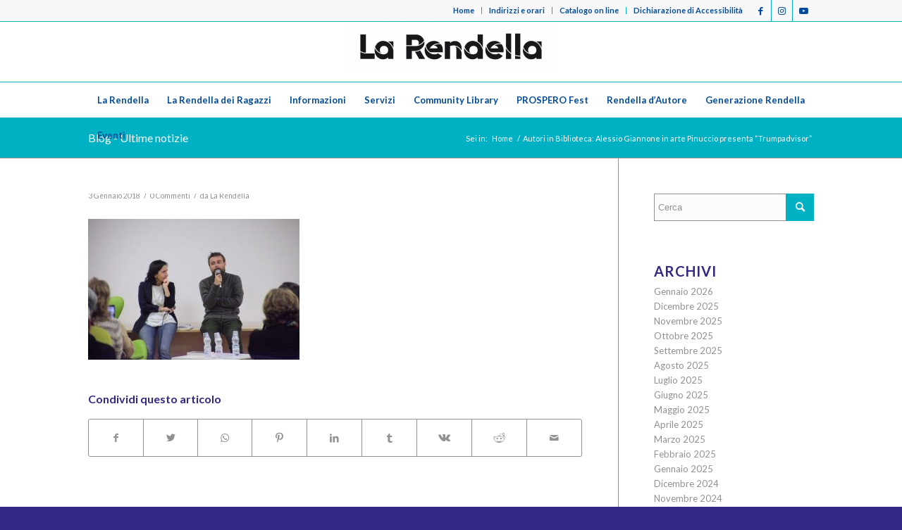

--- FILE ---
content_type: text/html; charset=UTF-8
request_url: https://larendella.it/2017/12/autori-in-biblioteca-alessio-giannone-in-arte-pinuccio-presenta-trumpadvisor-ed-mondadori/12-3/
body_size: 14848
content:
<!DOCTYPE html>
<html lang="it-IT" class="html_stretched responsive av-preloader-disabled av-default-lightbox  html_header_top html_logo_center html_bottom_nav_header html_menu_right html_custom html_header_sticky html_header_shrinking html_header_topbar_active html_mobile_menu_phone html_header_searchicon_disabled html_content_align_center html_header_unstick_top_disabled html_header_stretch_disabled html_av-submenu-hidden html_av-submenu-display-click html_av-overlay-side html_av-overlay-side-minimal html_av-submenu-noclone html_entry_id_3895 av-cookies-no-cookie-consent av-no-preview html_text_menu_active ">
<head>
<meta charset="UTF-8" />


<!-- mobile setting -->
<meta name="viewport" content="width=device-width, initial-scale=1">

<!-- Scripts/CSS and wp_head hook -->
<meta name='robots' content='index, follow, max-image-preview:large, max-snippet:-1, max-video-preview:-1' />
	<style>img:is([sizes="auto" i], [sizes^="auto," i]) { contain-intrinsic-size: 3000px 1500px }</style>
	
	<!-- This site is optimized with the Yoast SEO plugin v26.0 - https://yoast.com/wordpress/plugins/seo/ -->
	<title>- La Rendella - Biblioteca civica Monopoli</title>
	<link rel="canonical" href="https://larendella.it/2017/12/autori-in-biblioteca-alessio-giannone-in-arte-pinuccio-presenta-trumpadvisor-ed-mondadori/12-3/" />
	<meta property="og:locale" content="it_IT" />
	<meta property="og:type" content="article" />
	<meta property="og:title" content="- La Rendella - Biblioteca civica Monopoli" />
	<meta property="og:url" content="https://larendella.it/2017/12/autori-in-biblioteca-alessio-giannone-in-arte-pinuccio-presenta-trumpadvisor-ed-mondadori/12-3/" />
	<meta property="og:site_name" content="La Rendella - Biblioteca civica Monopoli" />
	<meta property="article:modified_time" content="2018-01-03T18:53:02+00:00" />
	<meta property="og:image" content="https://larendella.it/2017/12/autori-in-biblioteca-alessio-giannone-in-arte-pinuccio-presenta-trumpadvisor-ed-mondadori/12-3" />
	<meta property="og:image:width" content="1024" />
	<meta property="og:image:height" content="683" />
	<meta property="og:image:type" content="image/jpeg" />
	<script type="application/ld+json" class="yoast-schema-graph">{"@context":"https://schema.org","@graph":[{"@type":"WebPage","@id":"https://larendella.it/2017/12/autori-in-biblioteca-alessio-giannone-in-arte-pinuccio-presenta-trumpadvisor-ed-mondadori/12-3/","url":"https://larendella.it/2017/12/autori-in-biblioteca-alessio-giannone-in-arte-pinuccio-presenta-trumpadvisor-ed-mondadori/12-3/","name":"- La Rendella - Biblioteca civica Monopoli","isPartOf":{"@id":"https://larendella.it/#website"},"primaryImageOfPage":{"@id":"https://larendella.it/2017/12/autori-in-biblioteca-alessio-giannone-in-arte-pinuccio-presenta-trumpadvisor-ed-mondadori/12-3/#primaryimage"},"image":{"@id":"https://larendella.it/2017/12/autori-in-biblioteca-alessio-giannone-in-arte-pinuccio-presenta-trumpadvisor-ed-mondadori/12-3/#primaryimage"},"thumbnailUrl":"https://larendella.it/wp-content/uploads/2018/01/12.jpg","datePublished":"2018-01-03T18:52:13+00:00","dateModified":"2018-01-03T18:53:02+00:00","breadcrumb":{"@id":"https://larendella.it/2017/12/autori-in-biblioteca-alessio-giannone-in-arte-pinuccio-presenta-trumpadvisor-ed-mondadori/12-3/#breadcrumb"},"inLanguage":"it-IT","potentialAction":[{"@type":"ReadAction","target":["https://larendella.it/2017/12/autori-in-biblioteca-alessio-giannone-in-arte-pinuccio-presenta-trumpadvisor-ed-mondadori/12-3/"]}]},{"@type":"ImageObject","inLanguage":"it-IT","@id":"https://larendella.it/2017/12/autori-in-biblioteca-alessio-giannone-in-arte-pinuccio-presenta-trumpadvisor-ed-mondadori/12-3/#primaryimage","url":"https://larendella.it/wp-content/uploads/2018/01/12.jpg","contentUrl":"https://larendella.it/wp-content/uploads/2018/01/12.jpg","width":1024,"height":683},{"@type":"BreadcrumbList","@id":"https://larendella.it/2017/12/autori-in-biblioteca-alessio-giannone-in-arte-pinuccio-presenta-trumpadvisor-ed-mondadori/12-3/#breadcrumb","itemListElement":[{"@type":"ListItem","position":1,"name":"Home","item":"https://larendella.it/homepage/"},{"@type":"ListItem","position":2,"name":"Autori in Biblioteca: Alessio Giannone in arte Pinuccio presenta &#8220;Trumpadvisor&#8221;","item":"https://larendella.it/2017/12/autori-in-biblioteca-alessio-giannone-in-arte-pinuccio-presenta-trumpadvisor-ed-mondadori/"}]},{"@type":"WebSite","@id":"https://larendella.it/#website","url":"https://larendella.it/","name":"La Rendella - Biblioteca civica Monopoli","description":"Sito istituzionale della Biblioteca Civica di Monopoli","potentialAction":[{"@type":"SearchAction","target":{"@type":"EntryPoint","urlTemplate":"https://larendella.it/?s={search_term_string}"},"query-input":{"@type":"PropertyValueSpecification","valueRequired":true,"valueName":"search_term_string"}}],"inLanguage":"it-IT"}]}</script>
	<!-- / Yoast SEO plugin. -->


<link rel="alternate" type="application/rss+xml" title="La Rendella - Biblioteca civica Monopoli &raquo; Feed" href="https://larendella.it/feed/" />
<link rel="alternate" type="application/rss+xml" title="La Rendella - Biblioteca civica Monopoli &raquo; Feed dei commenti" href="https://larendella.it/comments/feed/" />
<link rel="alternate" type="application/rss+xml" title="La Rendella - Biblioteca civica Monopoli &raquo;  Feed dei commenti" href="https://larendella.it/2017/12/autori-in-biblioteca-alessio-giannone-in-arte-pinuccio-presenta-trumpadvisor-ed-mondadori/12-3/feed/" />

<!-- google webfont font replacement -->

			<script type='text/javascript'>

				(function() {
					
					/*	check if webfonts are disabled by user setting via cookie - or user must opt in.	*/
					var html = document.getElementsByTagName('html')[0];
					var cookie_check = html.className.indexOf('av-cookies-needs-opt-in') >= 0 || html.className.indexOf('av-cookies-can-opt-out') >= 0;
					var allow_continue = true;
					var silent_accept_cookie = html.className.indexOf('av-cookies-user-silent-accept') >= 0;

					if( cookie_check && ! silent_accept_cookie )
					{
						if( ! document.cookie.match(/aviaCookieConsent/) || html.className.indexOf('av-cookies-session-refused') >= 0 )
						{
							allow_continue = false;
						}
						else
						{
							if( ! document.cookie.match(/aviaPrivacyRefuseCookiesHideBar/) )
							{
								allow_continue = false;
							}
							else if( ! document.cookie.match(/aviaPrivacyEssentialCookiesEnabled/) )
							{
								allow_continue = false;
							}
							else if( document.cookie.match(/aviaPrivacyGoogleWebfontsDisabled/) )
							{
								allow_continue = false;
							}
						}
					}
					
					if( allow_continue )
					{
						var f = document.createElement('link');
					
						f.type 	= 'text/css';
						f.rel 	= 'stylesheet';
						f.href 	= '//fonts.googleapis.com/css?family=Lato:300,400,700';
						f.id 	= 'avia-google-webfont';

						document.getElementsByTagName('head')[0].appendChild(f);
					}
				})();
			
			</script>
			<script type="text/javascript">
/* <![CDATA[ */
window._wpemojiSettings = {"baseUrl":"https:\/\/s.w.org\/images\/core\/emoji\/16.0.1\/72x72\/","ext":".png","svgUrl":"https:\/\/s.w.org\/images\/core\/emoji\/16.0.1\/svg\/","svgExt":".svg","source":{"concatemoji":"https:\/\/larendella.it\/wp-includes\/js\/wp-emoji-release.min.js?ver=6.8.3"}};
/*! This file is auto-generated */
!function(s,n){var o,i,e;function c(e){try{var t={supportTests:e,timestamp:(new Date).valueOf()};sessionStorage.setItem(o,JSON.stringify(t))}catch(e){}}function p(e,t,n){e.clearRect(0,0,e.canvas.width,e.canvas.height),e.fillText(t,0,0);var t=new Uint32Array(e.getImageData(0,0,e.canvas.width,e.canvas.height).data),a=(e.clearRect(0,0,e.canvas.width,e.canvas.height),e.fillText(n,0,0),new Uint32Array(e.getImageData(0,0,e.canvas.width,e.canvas.height).data));return t.every(function(e,t){return e===a[t]})}function u(e,t){e.clearRect(0,0,e.canvas.width,e.canvas.height),e.fillText(t,0,0);for(var n=e.getImageData(16,16,1,1),a=0;a<n.data.length;a++)if(0!==n.data[a])return!1;return!0}function f(e,t,n,a){switch(t){case"flag":return n(e,"\ud83c\udff3\ufe0f\u200d\u26a7\ufe0f","\ud83c\udff3\ufe0f\u200b\u26a7\ufe0f")?!1:!n(e,"\ud83c\udde8\ud83c\uddf6","\ud83c\udde8\u200b\ud83c\uddf6")&&!n(e,"\ud83c\udff4\udb40\udc67\udb40\udc62\udb40\udc65\udb40\udc6e\udb40\udc67\udb40\udc7f","\ud83c\udff4\u200b\udb40\udc67\u200b\udb40\udc62\u200b\udb40\udc65\u200b\udb40\udc6e\u200b\udb40\udc67\u200b\udb40\udc7f");case"emoji":return!a(e,"\ud83e\udedf")}return!1}function g(e,t,n,a){var r="undefined"!=typeof WorkerGlobalScope&&self instanceof WorkerGlobalScope?new OffscreenCanvas(300,150):s.createElement("canvas"),o=r.getContext("2d",{willReadFrequently:!0}),i=(o.textBaseline="top",o.font="600 32px Arial",{});return e.forEach(function(e){i[e]=t(o,e,n,a)}),i}function t(e){var t=s.createElement("script");t.src=e,t.defer=!0,s.head.appendChild(t)}"undefined"!=typeof Promise&&(o="wpEmojiSettingsSupports",i=["flag","emoji"],n.supports={everything:!0,everythingExceptFlag:!0},e=new Promise(function(e){s.addEventListener("DOMContentLoaded",e,{once:!0})}),new Promise(function(t){var n=function(){try{var e=JSON.parse(sessionStorage.getItem(o));if("object"==typeof e&&"number"==typeof e.timestamp&&(new Date).valueOf()<e.timestamp+604800&&"object"==typeof e.supportTests)return e.supportTests}catch(e){}return null}();if(!n){if("undefined"!=typeof Worker&&"undefined"!=typeof OffscreenCanvas&&"undefined"!=typeof URL&&URL.createObjectURL&&"undefined"!=typeof Blob)try{var e="postMessage("+g.toString()+"("+[JSON.stringify(i),f.toString(),p.toString(),u.toString()].join(",")+"));",a=new Blob([e],{type:"text/javascript"}),r=new Worker(URL.createObjectURL(a),{name:"wpTestEmojiSupports"});return void(r.onmessage=function(e){c(n=e.data),r.terminate(),t(n)})}catch(e){}c(n=g(i,f,p,u))}t(n)}).then(function(e){for(var t in e)n.supports[t]=e[t],n.supports.everything=n.supports.everything&&n.supports[t],"flag"!==t&&(n.supports.everythingExceptFlag=n.supports.everythingExceptFlag&&n.supports[t]);n.supports.everythingExceptFlag=n.supports.everythingExceptFlag&&!n.supports.flag,n.DOMReady=!1,n.readyCallback=function(){n.DOMReady=!0}}).then(function(){return e}).then(function(){var e;n.supports.everything||(n.readyCallback(),(e=n.source||{}).concatemoji?t(e.concatemoji):e.wpemoji&&e.twemoji&&(t(e.twemoji),t(e.wpemoji)))}))}((window,document),window._wpemojiSettings);
/* ]]> */
</script>
<style id='wp-emoji-styles-inline-css' type='text/css'>

	img.wp-smiley, img.emoji {
		display: inline !important;
		border: none !important;
		box-shadow: none !important;
		height: 1em !important;
		width: 1em !important;
		margin: 0 0.07em !important;
		vertical-align: -0.1em !important;
		background: none !important;
		padding: 0 !important;
	}
</style>
<link rel='stylesheet' id='wp-block-library-css' href='https://larendella.it/wp-includes/css/dist/block-library/style.min.css?ver=6.8.3' type='text/css' media='all' />
<style id='classic-theme-styles-inline-css' type='text/css'>
/*! This file is auto-generated */
.wp-block-button__link{color:#fff;background-color:#32373c;border-radius:9999px;box-shadow:none;text-decoration:none;padding:calc(.667em + 2px) calc(1.333em + 2px);font-size:1.125em}.wp-block-file__button{background:#32373c;color:#fff;text-decoration:none}
</style>
<style id='global-styles-inline-css' type='text/css'>
:root{--wp--preset--aspect-ratio--square: 1;--wp--preset--aspect-ratio--4-3: 4/3;--wp--preset--aspect-ratio--3-4: 3/4;--wp--preset--aspect-ratio--3-2: 3/2;--wp--preset--aspect-ratio--2-3: 2/3;--wp--preset--aspect-ratio--16-9: 16/9;--wp--preset--aspect-ratio--9-16: 9/16;--wp--preset--color--black: #000000;--wp--preset--color--cyan-bluish-gray: #abb8c3;--wp--preset--color--white: #ffffff;--wp--preset--color--pale-pink: #f78da7;--wp--preset--color--vivid-red: #cf2e2e;--wp--preset--color--luminous-vivid-orange: #ff6900;--wp--preset--color--luminous-vivid-amber: #fcb900;--wp--preset--color--light-green-cyan: #7bdcb5;--wp--preset--color--vivid-green-cyan: #00d084;--wp--preset--color--pale-cyan-blue: #8ed1fc;--wp--preset--color--vivid-cyan-blue: #0693e3;--wp--preset--color--vivid-purple: #9b51e0;--wp--preset--gradient--vivid-cyan-blue-to-vivid-purple: linear-gradient(135deg,rgba(6,147,227,1) 0%,rgb(155,81,224) 100%);--wp--preset--gradient--light-green-cyan-to-vivid-green-cyan: linear-gradient(135deg,rgb(122,220,180) 0%,rgb(0,208,130) 100%);--wp--preset--gradient--luminous-vivid-amber-to-luminous-vivid-orange: linear-gradient(135deg,rgba(252,185,0,1) 0%,rgba(255,105,0,1) 100%);--wp--preset--gradient--luminous-vivid-orange-to-vivid-red: linear-gradient(135deg,rgba(255,105,0,1) 0%,rgb(207,46,46) 100%);--wp--preset--gradient--very-light-gray-to-cyan-bluish-gray: linear-gradient(135deg,rgb(238,238,238) 0%,rgb(169,184,195) 100%);--wp--preset--gradient--cool-to-warm-spectrum: linear-gradient(135deg,rgb(74,234,220) 0%,rgb(151,120,209) 20%,rgb(207,42,186) 40%,rgb(238,44,130) 60%,rgb(251,105,98) 80%,rgb(254,248,76) 100%);--wp--preset--gradient--blush-light-purple: linear-gradient(135deg,rgb(255,206,236) 0%,rgb(152,150,240) 100%);--wp--preset--gradient--blush-bordeaux: linear-gradient(135deg,rgb(254,205,165) 0%,rgb(254,45,45) 50%,rgb(107,0,62) 100%);--wp--preset--gradient--luminous-dusk: linear-gradient(135deg,rgb(255,203,112) 0%,rgb(199,81,192) 50%,rgb(65,88,208) 100%);--wp--preset--gradient--pale-ocean: linear-gradient(135deg,rgb(255,245,203) 0%,rgb(182,227,212) 50%,rgb(51,167,181) 100%);--wp--preset--gradient--electric-grass: linear-gradient(135deg,rgb(202,248,128) 0%,rgb(113,206,126) 100%);--wp--preset--gradient--midnight: linear-gradient(135deg,rgb(2,3,129) 0%,rgb(40,116,252) 100%);--wp--preset--font-size--small: 13px;--wp--preset--font-size--medium: 20px;--wp--preset--font-size--large: 36px;--wp--preset--font-size--x-large: 42px;--wp--preset--spacing--20: 0.44rem;--wp--preset--spacing--30: 0.67rem;--wp--preset--spacing--40: 1rem;--wp--preset--spacing--50: 1.5rem;--wp--preset--spacing--60: 2.25rem;--wp--preset--spacing--70: 3.38rem;--wp--preset--spacing--80: 5.06rem;--wp--preset--shadow--natural: 6px 6px 9px rgba(0, 0, 0, 0.2);--wp--preset--shadow--deep: 12px 12px 50px rgba(0, 0, 0, 0.4);--wp--preset--shadow--sharp: 6px 6px 0px rgba(0, 0, 0, 0.2);--wp--preset--shadow--outlined: 6px 6px 0px -3px rgba(255, 255, 255, 1), 6px 6px rgba(0, 0, 0, 1);--wp--preset--shadow--crisp: 6px 6px 0px rgba(0, 0, 0, 1);}:where(.is-layout-flex){gap: 0.5em;}:where(.is-layout-grid){gap: 0.5em;}body .is-layout-flex{display: flex;}.is-layout-flex{flex-wrap: wrap;align-items: center;}.is-layout-flex > :is(*, div){margin: 0;}body .is-layout-grid{display: grid;}.is-layout-grid > :is(*, div){margin: 0;}:where(.wp-block-columns.is-layout-flex){gap: 2em;}:where(.wp-block-columns.is-layout-grid){gap: 2em;}:where(.wp-block-post-template.is-layout-flex){gap: 1.25em;}:where(.wp-block-post-template.is-layout-grid){gap: 1.25em;}.has-black-color{color: var(--wp--preset--color--black) !important;}.has-cyan-bluish-gray-color{color: var(--wp--preset--color--cyan-bluish-gray) !important;}.has-white-color{color: var(--wp--preset--color--white) !important;}.has-pale-pink-color{color: var(--wp--preset--color--pale-pink) !important;}.has-vivid-red-color{color: var(--wp--preset--color--vivid-red) !important;}.has-luminous-vivid-orange-color{color: var(--wp--preset--color--luminous-vivid-orange) !important;}.has-luminous-vivid-amber-color{color: var(--wp--preset--color--luminous-vivid-amber) !important;}.has-light-green-cyan-color{color: var(--wp--preset--color--light-green-cyan) !important;}.has-vivid-green-cyan-color{color: var(--wp--preset--color--vivid-green-cyan) !important;}.has-pale-cyan-blue-color{color: var(--wp--preset--color--pale-cyan-blue) !important;}.has-vivid-cyan-blue-color{color: var(--wp--preset--color--vivid-cyan-blue) !important;}.has-vivid-purple-color{color: var(--wp--preset--color--vivid-purple) !important;}.has-black-background-color{background-color: var(--wp--preset--color--black) !important;}.has-cyan-bluish-gray-background-color{background-color: var(--wp--preset--color--cyan-bluish-gray) !important;}.has-white-background-color{background-color: var(--wp--preset--color--white) !important;}.has-pale-pink-background-color{background-color: var(--wp--preset--color--pale-pink) !important;}.has-vivid-red-background-color{background-color: var(--wp--preset--color--vivid-red) !important;}.has-luminous-vivid-orange-background-color{background-color: var(--wp--preset--color--luminous-vivid-orange) !important;}.has-luminous-vivid-amber-background-color{background-color: var(--wp--preset--color--luminous-vivid-amber) !important;}.has-light-green-cyan-background-color{background-color: var(--wp--preset--color--light-green-cyan) !important;}.has-vivid-green-cyan-background-color{background-color: var(--wp--preset--color--vivid-green-cyan) !important;}.has-pale-cyan-blue-background-color{background-color: var(--wp--preset--color--pale-cyan-blue) !important;}.has-vivid-cyan-blue-background-color{background-color: var(--wp--preset--color--vivid-cyan-blue) !important;}.has-vivid-purple-background-color{background-color: var(--wp--preset--color--vivid-purple) !important;}.has-black-border-color{border-color: var(--wp--preset--color--black) !important;}.has-cyan-bluish-gray-border-color{border-color: var(--wp--preset--color--cyan-bluish-gray) !important;}.has-white-border-color{border-color: var(--wp--preset--color--white) !important;}.has-pale-pink-border-color{border-color: var(--wp--preset--color--pale-pink) !important;}.has-vivid-red-border-color{border-color: var(--wp--preset--color--vivid-red) !important;}.has-luminous-vivid-orange-border-color{border-color: var(--wp--preset--color--luminous-vivid-orange) !important;}.has-luminous-vivid-amber-border-color{border-color: var(--wp--preset--color--luminous-vivid-amber) !important;}.has-light-green-cyan-border-color{border-color: var(--wp--preset--color--light-green-cyan) !important;}.has-vivid-green-cyan-border-color{border-color: var(--wp--preset--color--vivid-green-cyan) !important;}.has-pale-cyan-blue-border-color{border-color: var(--wp--preset--color--pale-cyan-blue) !important;}.has-vivid-cyan-blue-border-color{border-color: var(--wp--preset--color--vivid-cyan-blue) !important;}.has-vivid-purple-border-color{border-color: var(--wp--preset--color--vivid-purple) !important;}.has-vivid-cyan-blue-to-vivid-purple-gradient-background{background: var(--wp--preset--gradient--vivid-cyan-blue-to-vivid-purple) !important;}.has-light-green-cyan-to-vivid-green-cyan-gradient-background{background: var(--wp--preset--gradient--light-green-cyan-to-vivid-green-cyan) !important;}.has-luminous-vivid-amber-to-luminous-vivid-orange-gradient-background{background: var(--wp--preset--gradient--luminous-vivid-amber-to-luminous-vivid-orange) !important;}.has-luminous-vivid-orange-to-vivid-red-gradient-background{background: var(--wp--preset--gradient--luminous-vivid-orange-to-vivid-red) !important;}.has-very-light-gray-to-cyan-bluish-gray-gradient-background{background: var(--wp--preset--gradient--very-light-gray-to-cyan-bluish-gray) !important;}.has-cool-to-warm-spectrum-gradient-background{background: var(--wp--preset--gradient--cool-to-warm-spectrum) !important;}.has-blush-light-purple-gradient-background{background: var(--wp--preset--gradient--blush-light-purple) !important;}.has-blush-bordeaux-gradient-background{background: var(--wp--preset--gradient--blush-bordeaux) !important;}.has-luminous-dusk-gradient-background{background: var(--wp--preset--gradient--luminous-dusk) !important;}.has-pale-ocean-gradient-background{background: var(--wp--preset--gradient--pale-ocean) !important;}.has-electric-grass-gradient-background{background: var(--wp--preset--gradient--electric-grass) !important;}.has-midnight-gradient-background{background: var(--wp--preset--gradient--midnight) !important;}.has-small-font-size{font-size: var(--wp--preset--font-size--small) !important;}.has-medium-font-size{font-size: var(--wp--preset--font-size--medium) !important;}.has-large-font-size{font-size: var(--wp--preset--font-size--large) !important;}.has-x-large-font-size{font-size: var(--wp--preset--font-size--x-large) !important;}
:where(.wp-block-post-template.is-layout-flex){gap: 1.25em;}:where(.wp-block-post-template.is-layout-grid){gap: 1.25em;}
:where(.wp-block-columns.is-layout-flex){gap: 2em;}:where(.wp-block-columns.is-layout-grid){gap: 2em;}
:root :where(.wp-block-pullquote){font-size: 1.5em;line-height: 1.6;}
</style>
<link rel='stylesheet' id='avia-merged-styles-css' href='https://larendella.it/wp-content/uploads/dynamic_avia/avia-merged-styles-17e663665d33a7afead3efc7df41774b---68da7bf426264.css' type='text/css' media='all' />
<script type="text/javascript" src="https://larendella.it/wp-includes/js/jquery/jquery.min.js?ver=3.7.1" id="jquery-core-js"></script>
<script type="text/javascript" src="https://larendella.it/wp-includes/js/jquery/jquery-migrate.min.js?ver=3.4.1" id="jquery-migrate-js"></script>
<link rel="https://api.w.org/" href="https://larendella.it/wp-json/" /><link rel="alternate" title="JSON" type="application/json" href="https://larendella.it/wp-json/wp/v2/media/3895" /><link rel="EditURI" type="application/rsd+xml" title="RSD" href="https://larendella.it/xmlrpc.php?rsd" />
<meta name="generator" content="WordPress 6.8.3" />
<link rel='shortlink' href='https://larendella.it/?p=3895' />
<link rel="alternate" title="oEmbed (JSON)" type="application/json+oembed" href="https://larendella.it/wp-json/oembed/1.0/embed?url=https%3A%2F%2Flarendella.it%2F2017%2F12%2Fautori-in-biblioteca-alessio-giannone-in-arte-pinuccio-presenta-trumpadvisor-ed-mondadori%2F12-3%2F" />
<link rel="alternate" title="oEmbed (XML)" type="text/xml+oembed" href="https://larendella.it/wp-json/oembed/1.0/embed?url=https%3A%2F%2Flarendella.it%2F2017%2F12%2Fautori-in-biblioteca-alessio-giannone-in-arte-pinuccio-presenta-trumpadvisor-ed-mondadori%2F12-3%2F&#038;format=xml" />
<link rel="profile" href="http://gmpg.org/xfn/11" />
<link rel="alternate" type="application/rss+xml" title="La Rendella - Biblioteca civica Monopoli RSS2 Feed" href="https://larendella.it/feed/" />
<link rel="pingback" href="https://larendella.it/xmlrpc.php" />

<style type='text/css' media='screen'>
 #top #header_main > .container, #top #header_main > .container .main_menu  .av-main-nav > li > a, #top #header_main #menu-item-shop .cart_dropdown_link{ height:85px; line-height: 85px; }
 .html_top_nav_header .av-logo-container{ height:85px;  }
 .html_header_top.html_header_sticky #top #wrap_all #main{ padding-top:167px; } 
</style>
<!--[if lt IE 9]><script src="https://larendella.it/wp-content/themes/enfold/js/html5shiv.js"></script><![endif]-->
<link rel="icon" href="http://larendella.it/wp-content/uploads/2019/12/favicon.png" type="image/png">

<!-- To speed up the rendering and to display the site as fast as possible to the user we include some styles and scripts for above the fold content inline -->
<script type="text/javascript">'use strict';var avia_is_mobile=!1;if(/Android|webOS|iPhone|iPad|iPod|BlackBerry|IEMobile|Opera Mini/i.test(navigator.userAgent)&&'ontouchstart' in document.documentElement){avia_is_mobile=!0;document.documentElement.className+=' avia_mobile '}
else{document.documentElement.className+=' avia_desktop '};document.documentElement.className+=' js_active ';(function(){var e=['-webkit-','-moz-','-ms-',''],n='';for(var t in e){if(e[t]+'transform' in document.documentElement.style){document.documentElement.className+=' avia_transform ';n=e[t]+'transform'};if(e[t]+'perspective' in document.documentElement.style)document.documentElement.className+=' avia_transform3d '};if(typeof document.getElementsByClassName=='function'&&typeof document.documentElement.getBoundingClientRect=='function'&&avia_is_mobile==!1){if(n&&window.innerHeight>0){setTimeout(function(){var e=0,o={},a=0,t=document.getElementsByClassName('av-parallax'),i=window.pageYOffset||document.documentElement.scrollTop;for(e=0;e<t.length;e++){t[e].style.top='0px';o=t[e].getBoundingClientRect();a=Math.ceil((window.innerHeight+i-o.top)*0.3);t[e].style[n]='translate(0px, '+a+'px)';t[e].style.top='auto';t[e].className+=' enabled-parallax '}},50)}}})();</script><style type='text/css'>
@font-face {font-family: 'entypo-fontello'; font-weight: normal; font-style: normal; font-display: auto;
src: url('https://larendella.it/wp-content/themes/enfold/config-templatebuilder/avia-template-builder/assets/fonts/entypo-fontello.woff2') format('woff2'),
url('https://larendella.it/wp-content/themes/enfold/config-templatebuilder/avia-template-builder/assets/fonts/entypo-fontello.woff') format('woff'),
url('https://larendella.it/wp-content/themes/enfold/config-templatebuilder/avia-template-builder/assets/fonts/entypo-fontello.ttf') format('truetype'), 
url('https://larendella.it/wp-content/themes/enfold/config-templatebuilder/avia-template-builder/assets/fonts/entypo-fontello.svg#entypo-fontello') format('svg'),
url('https://larendella.it/wp-content/themes/enfold/config-templatebuilder/avia-template-builder/assets/fonts/entypo-fontello.eot'),
url('https://larendella.it/wp-content/themes/enfold/config-templatebuilder/avia-template-builder/assets/fonts/entypo-fontello.eot?#iefix') format('embedded-opentype');
} #top .avia-font-entypo-fontello, body .avia-font-entypo-fontello, html body [data-av_iconfont='entypo-fontello']:before{ font-family: 'entypo-fontello'; }
</style>

<!--
Debugging Info for Theme support: 

Theme: Enfold
Version: 4.8.3
Installed: enfold
AviaFramework Version: 5.0
AviaBuilder Version: 4.8
aviaElementManager Version: 1.0.1
- - - - - - - - - - -
ChildTheme: Biblioteca Monopoli
ChildTheme Version: 1.0
ChildTheme Installed: enfold

ML:1024-PU:68-PLA:5
WP:6.8.3
Compress: CSS:all theme files - JS:all theme files
Updates: disabled
PLAu:4
-->
</head>




<body id="top" class="attachment wp-singular attachment-template-default single single-attachment postid-3895 attachmentid-3895 attachment-jpeg wp-theme-enfold wp-child-theme-biblio-mon  rtl_columns stretched lato avia-responsive-images-support" itemscope="itemscope" itemtype="https://schema.org/WebPage" >

	
	<div id='wrap_all'>

	
<header id='header' class='all_colors header_color light_bg_color  av_header_top av_logo_center av_bottom_nav_header av_menu_right av_custom av_header_sticky av_header_shrinking av_header_stretch_disabled av_mobile_menu_phone av_header_searchicon_disabled av_header_unstick_top_disabled av_header_border_disabled'  role="banner" itemscope="itemscope" itemtype="https://schema.org/WPHeader" >

		<div id='header_meta' class='container_wrap container_wrap_meta  av_icon_active_right av_extra_header_active av_secondary_right av_entry_id_3895'>
		
			      <div class='container'>
			      <ul class='noLightbox social_bookmarks icon_count_3'><li class='social_bookmarks_facebook av-social-link-facebook social_icon_1'><a target="_blank" aria-label="Collegamento a Facebook" href='https://www.facebook.com/larendella' aria-hidden='false' data-av_icon='' data-av_iconfont='entypo-fontello' title='Facebook' rel="noopener"><span class='avia_hidden_link_text'>Facebook</span></a></li><li class='social_bookmarks_instagram av-social-link-instagram social_icon_2'><a target="_blank" aria-label="Collegamento a Instagram" href='https://www.instagram.com/larendella/' aria-hidden='false' data-av_icon='' data-av_iconfont='entypo-fontello' title='Instagram' rel="noopener"><span class='avia_hidden_link_text'>Instagram</span></a></li><li class='social_bookmarks_youtube av-social-link-youtube social_icon_3'><a target="_blank" aria-label="Collegamento a Youtube" href='https://www.youtube.com/channel/UCY9qv86FoyhPVgM_xDMuHqg' aria-hidden='false' data-av_icon='' data-av_iconfont='entypo-fontello' title='Youtube' rel="noopener"><span class='avia_hidden_link_text'>Youtube</span></a></li></ul><nav class='sub_menu'  role="navigation" itemscope="itemscope" itemtype="https://schema.org/SiteNavigationElement" ><ul id="avia2-menu" class="menu"><li id="menu-item-3015" class="menu-item menu-item-type-custom menu-item-object-custom menu-item-home menu-item-3015"><a href="http://larendella.it/">Home</a></li>
<li id="menu-item-3219" class="menu-item menu-item-type-post_type menu-item-object-page menu-item-3219"><a href="https://larendella.it/indirizzi-e-orari/">Indirizzi e orari</a></li>
<li id="menu-item-5404" class="menu-item menu-item-type-custom menu-item-object-custom menu-item-5404"><a target="_blank" href="https://cloud.sbn.it/opac2/BA1/37/ricercaSemplice" rel="noopener">Catalogo on line</a></li>
<li id="menu-item-16638" class="menu-item menu-item-type-custom menu-item-object-custom menu-item-16638"><a target="_blank" href="https://form.agid.gov.it/view/4f0ee2fd-df26-4a09-882e-edad294c45d8/" rel="noopener">Dichiarazione di Accessibilità</a></li>
</ul></nav>			      </div>
		</div>

		<div  id='header_main' class='container_wrap container_wrap_logo'>
	
        <div class='container av-logo-container'><div class='inner-container'><span class='logo'><a href='https://larendella.it/'><img src="http://larendella.it/wp-content/uploads/2022/04/La-Rendella-300x70.png" height="100" width="300" alt='La Rendella - Biblioteca civica Monopoli' title='' /></a></span></div></div><div id='header_main_alternate' class='container_wrap'><div class='container'><nav class='main_menu' data-selectname='Seleziona una pagina'  role="navigation" itemscope="itemscope" itemtype="https://schema.org/SiteNavigationElement" ><div class="avia-menu av-main-nav-wrap"><ul id="avia-menu" class="menu av-main-nav"><li id="menu-item-3385" class="menu-item menu-item-type-custom menu-item-object-custom menu-item-has-children menu-item-top-level menu-item-top-level-1"><a href="#" itemprop="url"><span class="avia-bullet"></span><span class="avia-menu-text">La Rendella</span><span class="avia-menu-fx"><span class="avia-arrow-wrap"><span class="avia-arrow"></span></span></span></a>


<ul class="sub-menu">
	<li id="menu-item-5381" class="menu-item menu-item-type-post_type menu-item-object-page"><a href="https://larendella.it/la-rendella/la-biblioteca-civica-prospero-rendella/" itemprop="url"><span class="avia-bullet"></span><span class="avia-menu-text">Biblioteca civica Prospero Rendella</span></a></li>
	<li id="menu-item-15391" class="menu-item menu-item-type-post_type menu-item-object-page"><a href="https://larendella.it/la-rendella/music-lab/" itemprop="url"><span class="avia-bullet"></span><span class="avia-menu-text">Music Lab</span></a></li>
	<li id="menu-item-15404" class="menu-item menu-item-type-post_type menu-item-object-page"><a href="https://larendella.it/la-rendella/food-lab/" itemprop="url"><span class="avia-bullet"></span><span class="avia-menu-text">Food Lab</span></a></li>
	<li id="menu-item-15475" class="menu-item menu-item-type-post_type menu-item-object-page"><a href="https://larendella.it/la-rendella/hi-tech-lab/" itemprop="url"><span class="avia-bullet"></span><span class="avia-menu-text">Hi-tech Lab</span></a></li>
	<li id="menu-item-3387" class="menu-item menu-item-type-post_type menu-item-object-page"><a href="https://larendella.it/la-rendella/archivio-storico/" itemprop="url"><span class="avia-bullet"></span><span class="avia-menu-text">Archivio storico</span></a></li>
	<li id="menu-item-27942" class="menu-item menu-item-type-custom menu-item-object-custom menu-item-has-children"><a href="#" itemprop="url"><span class="avia-bullet"></span><span class="avia-menu-text">Sala dei Pescatori</span></a>
	<ul class="sub-menu">
		<li id="menu-item-15308" class="menu-item menu-item-type-post_type menu-item-object-page"><a href="https://larendella.it/la-rendella/sala-dei-pescatori/" itemprop="url"><span class="avia-bullet"></span><span class="avia-menu-text">La sala</span></a></li>
		<li id="menu-item-27941" class="menu-item menu-item-type-post_type menu-item-object-page"><a href="https://larendella.it/la-rendella/info-point/" itemprop="url"><span class="avia-bullet"></span><span class="avia-menu-text">Info-Point</span></a></li>
		<li id="menu-item-27940" class="menu-item menu-item-type-post_type menu-item-object-page"><a href="https://larendella.it/la-rendella/rotte-da-sud-est/" itemprop="url"><span class="avia-bullet"></span><span class="avia-menu-text">Rotte da sud est</span></a></li>
	</ul>
</li>
	<li id="menu-item-5377" class="menu-item menu-item-type-custom menu-item-object-custom menu-item-has-children"><a href="#" itemprop="url"><span class="avia-bullet"></span><span class="avia-menu-text">Notizie storiche</span></a>
	<ul class="sub-menu">
		<li id="menu-item-3287" class="menu-item menu-item-type-post_type menu-item-object-page"><a href="https://larendella.it/la-storia/profilo-storico/" itemprop="url"><span class="avia-bullet"></span><span class="avia-menu-text">Profilo storico</span></a></li>
		<li id="menu-item-5378" class="menu-item menu-item-type-post_type menu-item-object-page"><a href="https://larendella.it/la-storia/il-palazzo/" itemprop="url"><span class="avia-bullet"></span><span class="avia-menu-text">Il Palazzo</span></a></li>
		<li id="menu-item-5379" class="menu-item menu-item-type-post_type menu-item-object-page"><a href="https://larendella.it/la-storia/gli-scavi-archeologici/" itemprop="url"><span class="avia-bullet"></span><span class="avia-menu-text">Gli scavi archeologici</span></a></li>
		<li id="menu-item-5380" class="menu-item menu-item-type-post_type menu-item-object-page"><a href="https://larendella.it/la-storia/prospero-rendella/" itemprop="url"><span class="avia-bullet"></span><span class="avia-menu-text">Prospero Rendella</span></a></li>
	</ul>
</li>
</ul>
</li>
<li id="menu-item-15651" class="menu-item menu-item-type-custom menu-item-object-custom menu-item-has-children menu-item-top-level menu-item-top-level-2"><a href="#" itemprop="url"><span class="avia-bullet"></span><span class="avia-menu-text">La Rendella dei Ragazzi</span><span class="avia-menu-fx"><span class="avia-arrow-wrap"><span class="avia-arrow"></span></span></span></a>


<ul class="sub-menu">
	<li id="menu-item-5729" class="menu-item menu-item-type-post_type menu-item-object-page"><a href="https://larendella.it/rendella-0-12-anni/" itemprop="url"><span class="avia-bullet"></span><span class="avia-menu-text">Rendella 0-12 anni</span></a></li>
	<li id="menu-item-15585" class="menu-item menu-item-type-post_type menu-item-object-page"><a href="https://larendella.it/young-adult/" itemprop="url"><span class="avia-bullet"></span><span class="avia-menu-text">Young Adult</span></a></li>
	<li id="menu-item-15576" class="menu-item menu-item-type-custom menu-item-object-custom menu-item-has-children"><a href="#" itemprop="url"><span class="avia-bullet"></span><span class="avia-menu-text">Attività</span></a>
	<ul class="sub-menu">
		<li id="menu-item-18079" class="menu-item menu-item-type-custom menu-item-object-custom menu-item-has-children"><a href="#" itemprop="url"><span class="avia-bullet"></span><span class="avia-menu-text">Proposte per le scuole</span></a>
		<ul class="sub-menu">
			<li id="menu-item-26743" class="menu-item menu-item-type-post_type menu-item-object-page"><a href="https://larendella.it/proposte-per-le-scuole-anno-2023-2024/" itemprop="url"><span class="avia-bullet"></span><span class="avia-menu-text">Anno 2023/2024</span></a></li>
			<li id="menu-item-25120" class="menu-item menu-item-type-post_type menu-item-object-page"><a href="https://larendella.it/proposte-per-le-scuole-anno-2022/" itemprop="url"><span class="avia-bullet"></span><span class="avia-menu-text">Anno 2022</span></a></li>
			<li id="menu-item-18072" class="menu-item menu-item-type-post_type menu-item-object-page"><a href="https://larendella.it/proposte-per-le-scuole-anno-2021/" itemprop="url"><span class="avia-bullet"></span><span class="avia-menu-text">Anno 2021</span></a></li>
			<li id="menu-item-18077" class="menu-item menu-item-type-post_type menu-item-object-page"><a href="https://larendella.it/proposte-per-le-scuole-anno-2020/" itemprop="url"><span class="avia-bullet"></span><span class="avia-menu-text">Anno 2020</span></a></li>
		</ul>
</li>
		<li id="menu-item-12397" class="menu-item menu-item-type-post_type menu-item-object-page"><a href="https://larendella.it/rendella-dei-bambini/" itemprop="url"><span class="avia-bullet"></span><span class="avia-menu-text">Rendella dei bambini</span></a></li>
	</ul>
</li>
</ul>
</li>
<li id="menu-item-5384" class="menu-item menu-item-type-custom menu-item-object-custom menu-item-has-children menu-item-top-level menu-item-top-level-3"><a href="#" itemprop="url"><span class="avia-bullet"></span><span class="avia-menu-text">Informazioni</span><span class="avia-menu-fx"><span class="avia-arrow-wrap"><span class="avia-arrow"></span></span></span></a>


<ul class="sub-menu">
	<li id="menu-item-5395" class="menu-item menu-item-type-post_type menu-item-object-page"><a href="https://larendella.it/indirizzi-e-orari/" itemprop="url"><span class="avia-bullet"></span><span class="avia-menu-text">Indirizzi e orari</span></a></li>
	<li id="menu-item-5402" class="menu-item menu-item-type-post_type menu-item-object-page"><a href="https://larendella.it/accesso-e-iscrizione/" itemprop="url"><span class="avia-bullet"></span><span class="avia-menu-text">Accesso e Iscrizione</span></a></li>
	<li id="menu-item-5403" class="menu-item menu-item-type-custom menu-item-object-custom menu-item-has-children"><a href="#" itemprop="url"><span class="avia-bullet"></span><span class="avia-menu-text">Spazi</span></a>
	<ul class="sub-menu">
		<li id="menu-item-15574" class="menu-item menu-item-type-post_type menu-item-object-page"><a href="https://larendella.it/mappa-della-biblioteca/" itemprop="url"><span class="avia-bullet"></span><span class="avia-menu-text">Mappa della biblioteca</span></a></li>
		<li id="menu-item-15690" class="menu-item menu-item-type-post_type menu-item-object-page"><a href="https://larendella.it/come-utilizzare-gli-spazi-della-biblioteca/" itemprop="url"><span class="avia-bullet"></span><span class="avia-menu-text">Come utilizzare gli spazi della biblioteca</span></a></li>
	</ul>
</li>
	<li id="menu-item-15566" class="menu-item menu-item-type-custom menu-item-object-custom menu-item-has-children"><a href="#" itemprop="url"><span class="avia-bullet"></span><span class="avia-menu-text">Collezioni</span></a>
	<ul class="sub-menu">
		<li id="menu-item-15570" class="menu-item menu-item-type-post_type menu-item-object-page"><a href="https://larendella.it/il-patrimonio/" itemprop="url"><span class="avia-bullet"></span><span class="avia-menu-text">Il Patrimonio</span></a></li>
	</ul>
</li>
</ul>
</li>
<li id="menu-item-3766" class="menu-item menu-item-type-custom menu-item-object-custom menu-item-has-children menu-item-top-level menu-item-top-level-4"><a href="#" itemprop="url"><span class="avia-bullet"></span><span class="avia-menu-text">Servizi</span><span class="avia-menu-fx"><span class="avia-arrow-wrap"><span class="avia-arrow"></span></span></span></a>


<ul class="sub-menu">
	<li id="menu-item-10643" class="menu-item menu-item-type-post_type menu-item-object-page"><a href="https://larendella.it/accesso-ai-cataloghi/" itemprop="url"><span class="avia-bullet"></span><span class="avia-menu-text">Accesso ai cataloghi</span></a></li>
	<li id="menu-item-5591" class="menu-item menu-item-type-post_type menu-item-object-page"><a href="https://larendella.it/prestito/" itemprop="url"><span class="avia-bullet"></span><span class="avia-menu-text">Prestito</span></a></li>
	<li id="menu-item-6634" class="menu-item menu-item-type-post_type menu-item-object-page"><a href="https://larendella.it/prestito-interbibliotecario-e-document-delivery/" itemprop="url"><span class="avia-bullet"></span><span class="avia-menu-text">Prestito Interbibliotecario e Document Delivery</span></a></li>
	<li id="menu-item-15278" class="menu-item menu-item-type-post_type menu-item-object-page"><a href="https://larendella.it/medialibraryonline/" itemprop="url"><span class="avia-bullet"></span><span class="avia-menu-text">MediaLibraryOnLine</span></a></li>
	<li id="menu-item-6463" class="menu-item menu-item-type-post_type menu-item-object-page"><a href="https://larendella.it/postazioni-informatiche-e-wifi/" itemprop="url"><span class="avia-bullet"></span><span class="avia-menu-text">Postazioni informatiche e WiFi</span></a></li>
	<li id="menu-item-6545" class="menu-item menu-item-type-post_type menu-item-object-page"><a href="https://larendella.it/visite-guidate/" itemprop="url"><span class="avia-bullet"></span><span class="avia-menu-text">Visite guidate</span></a></li>
	<li id="menu-item-15532" class="menu-item menu-item-type-post_type menu-item-object-page"><a href="https://larendella.it/dispositivi-ad-accesso-facilitato/" itemprop="url"><span class="avia-bullet"></span><span class="avia-menu-text">Dispositivi ad accesso facilitato</span></a></li>
	<li id="menu-item-12370" class="menu-item menu-item-type-post_type menu-item-object-page"><a href="https://larendella.it/pagina-56-gruppo-di-lettura/" itemprop="url"><span class="avia-bullet"></span><span class="avia-menu-text">Pagina 56 – Gruppo di lettura</span></a></li>
</ul>
</li>
<li id="menu-item-13901" class="menu-item menu-item-type-post_type menu-item-object-page menu-item-top-level menu-item-top-level-5"><a href="https://larendella.it/community-library/" itemprop="url"><span class="avia-bullet"></span><span class="avia-menu-text">Community Library</span><span class="avia-menu-fx"><span class="avia-arrow-wrap"><span class="avia-arrow"></span></span></span></a></li>
<li id="menu-item-13222" class="menu-item menu-item-type-custom menu-item-object-custom menu-item-top-level menu-item-top-level-6"><a href="https://larendella.it/prospero-fest/" itemprop="url"><span class="avia-bullet"></span><span class="avia-menu-text">PROSPERO Fest</span><span class="avia-menu-fx"><span class="avia-arrow-wrap"><span class="avia-arrow"></span></span></span></a></li>
<li id="menu-item-12147" class="menu-item menu-item-type-post_type menu-item-object-page menu-item-top-level menu-item-top-level-7"><a href="https://larendella.it/rendella-dautore/" itemprop="url"><span class="avia-bullet"></span><span class="avia-menu-text">Rendella d’Autore</span><span class="avia-menu-fx"><span class="avia-arrow-wrap"><span class="avia-arrow"></span></span></span></a></li>
<li id="menu-item-29568" class="menu-item menu-item-type-post_type menu-item-object-page menu-item-top-level menu-item-top-level-8"><a href="https://larendella.it/generazione-rendella/" itemprop="url"><span class="avia-bullet"></span><span class="avia-menu-text">Generazione Rendella</span><span class="avia-menu-fx"><span class="avia-arrow-wrap"><span class="avia-arrow"></span></span></span></a></li>
<li id="menu-item-4889" class="menu-item menu-item-type-post_type menu-item-object-page menu-item-top-level menu-item-top-level-9"><a href="https://larendella.it/eventi/" itemprop="url"><span class="avia-bullet"></span><span class="avia-menu-text">Eventi</span><span class="avia-menu-fx"><span class="avia-arrow-wrap"><span class="avia-arrow"></span></span></span></a></li>
<li class="av-burger-menu-main menu-item-avia-special ">
	        			<a href="#" aria-label="Menu" aria-hidden="false">
							<span class="av-hamburger av-hamburger--spin av-js-hamburger">
								<span class="av-hamburger-box">
						          <span class="av-hamburger-inner"></span>
						          <strong>Menu</strong>
								</span>
							</span>
							<span class="avia_hidden_link_text">Menu</span>
						</a>
	        		   </li></ul></div></nav></div> </div> 
		<!-- end container_wrap-->
		</div>
		<div class='header_bg'></div>

<!-- end header -->
</header>
		
	<div id='main' class='all_colors' data-scroll-offset='85'>

	<div class='stretch_full container_wrap alternate_color light_bg_color title_container'><div class='container'><strong class='main-title entry-title '><a href='https://larendella.it/' rel='bookmark' title='Link Permanente: Blog - Ultime notizie'  itemprop="headline" >Blog - Ultime notizie</a></strong><div class="breadcrumb breadcrumbs avia-breadcrumbs"><div class="breadcrumb-trail" ><span class="trail-before"><span class="breadcrumb-title">Sei in:</span></span> <span  itemscope="itemscope" itemtype="https://schema.org/BreadcrumbList" ><span  itemscope="itemscope" itemtype="https://schema.org/ListItem" itemprop="itemListElement" ><a itemprop="url" href="https://larendella.it" title="La Rendella - Biblioteca civica Monopoli" rel="home" class="trail-begin"><span itemprop="name">Home</span></a><span itemprop="position" class="hidden">1</span></span></span> <span class="sep">/</span> <span  itemscope="itemscope" itemtype="https://schema.org/BreadcrumbList" ><span  itemscope="itemscope" itemtype="https://schema.org/ListItem" itemprop="itemListElement" ><a itemprop="url" href="https://larendella.it/2017/12/autori-in-biblioteca-alessio-giannone-in-arte-pinuccio-presenta-trumpadvisor-ed-mondadori/" title="Autori in Biblioteca: Alessio Giannone in arte Pinuccio presenta &#8220;Trumpadvisor&#8221;"><span itemprop="name">Autori in Biblioteca: Alessio Giannone in arte Pinuccio presenta &#8220;Trumpadvisor&#8221;</span></a><span itemprop="position" class="hidden">2</span></span></span></div></div></div></div>
		<div class='container_wrap container_wrap_first main_color sidebar_right'>

			<div class='container template-blog template-single-blog '>

				<main class='content units av-content-small alpha '  role="main" itemprop="mainContentOfPage" >

                    <article class='post-entry post-entry-type-standard post-entry-3895 post-loop-1 post-parity-odd post-entry-last single-big post  post-3895 attachment type-attachment status-inherit hentry'  itemscope="itemscope" itemtype="https://schema.org/CreativeWork" ><div class='blog-meta'></div><div class='entry-content-wrapper clearfix standard-content'><header class="entry-content-header"><span class='post-meta-infos'><time class='date-container minor-meta updated' >3 Gennaio 2018</time><span class='text-sep text-sep-date'>/</span><span class='comment-container minor-meta'><a href="https://larendella.it/2017/12/autori-in-biblioteca-alessio-giannone-in-arte-pinuccio-presenta-trumpadvisor-ed-mondadori/12-3/#respond" class="comments-link" >0 Commenti</a></span><span class='text-sep text-sep-comment'>/</span><span class="blog-author minor-meta">da <span class="entry-author-link"  itemprop="author" ><span class="author"><span class="fn"><a href="https://larendella.it/author/la-rendella/" title="Articoli scritti da La Rendella" rel="author">La Rendella</a></span></span></span></span></span></header><div class="entry-content"  itemprop="text" ><p class="attachment"><a href='https://larendella.it/wp-content/uploads/2018/01/12.jpg'><img fetchpriority="high" decoding="async" width="300" height="200" src="https://larendella.it/wp-content/uploads/2018/01/12-300x200.jpg" class="attachment-medium size-medium" alt="" srcset="https://larendella.it/wp-content/uploads/2018/01/12-300x200.jpg 300w, https://larendella.it/wp-content/uploads/2018/01/12-768x512.jpg 768w, https://larendella.it/wp-content/uploads/2018/01/12-705x470.jpg 705w, https://larendella.it/wp-content/uploads/2018/01/12-450x300.jpg 450w, https://larendella.it/wp-content/uploads/2018/01/12.jpg 1024w" sizes="(max-width: 300px) 100vw, 300px" /></a></p>
</div><footer class="entry-footer"><div class='av-social-sharing-box av-social-sharing-box-default av-social-sharing-box-fullwidth'><div class="av-share-box"><h5 class='av-share-link-description av-no-toc '>Condividi questo articolo</h5><ul class="av-share-box-list noLightbox"><li class='av-share-link av-social-link-facebook' ><a target="_blank" aria-label="Condividi su Facebook" href='https://www.facebook.com/sharer.php?u=https://larendella.it/2017/12/autori-in-biblioteca-alessio-giannone-in-arte-pinuccio-presenta-trumpadvisor-ed-mondadori/12-3/&#038;t=' aria-hidden='false' data-av_icon='' data-av_iconfont='entypo-fontello' title='' data-avia-related-tooltip='Condividi su Facebook' rel="noopener"><span class='avia_hidden_link_text'>Condividi su Facebook</span></a></li><li class='av-share-link av-social-link-twitter' ><a target="_blank" aria-label="Condividi su Twitter" href='https://twitter.com/share?text=&#038;url=https://larendella.it/?p=3895' aria-hidden='false' data-av_icon='' data-av_iconfont='entypo-fontello' title='' data-avia-related-tooltip='Condividi su Twitter' rel="noopener"><span class='avia_hidden_link_text'>Condividi su Twitter</span></a></li><li class='av-share-link av-social-link-whatsapp' ><a target="_blank" aria-label="Condividi su WhatsApp" href='https://api.whatsapp.com/send?text=https://larendella.it/2017/12/autori-in-biblioteca-alessio-giannone-in-arte-pinuccio-presenta-trumpadvisor-ed-mondadori/12-3/' aria-hidden='false' data-av_icon='' data-av_iconfont='entypo-fontello' title='' data-avia-related-tooltip='Condividi su WhatsApp' rel="noopener"><span class='avia_hidden_link_text'>Condividi su WhatsApp</span></a></li><li class='av-share-link av-social-link-pinterest' ><a target="_blank" aria-label="Condividi su Pinterest" href='https://pinterest.com/pin/create/button/?url=https%3A%2F%2Flarendella.it%2F2017%2F12%2Fautori-in-biblioteca-alessio-giannone-in-arte-pinuccio-presenta-trumpadvisor-ed-mondadori%2F12-3%2F&#038;description=&#038;media=https%3A%2F%2Flarendella.it%2Fwp-content%2Fuploads%2F2018%2F01%2F12-705x470.jpg' aria-hidden='false' data-av_icon='' data-av_iconfont='entypo-fontello' title='' data-avia-related-tooltip='Condividi su Pinterest' rel="noopener"><span class='avia_hidden_link_text'>Condividi su Pinterest</span></a></li><li class='av-share-link av-social-link-linkedin' ><a target="_blank" aria-label="Condividi su LinkedIn" href='https://linkedin.com/shareArticle?mini=true&#038;title=&#038;url=https://larendella.it/2017/12/autori-in-biblioteca-alessio-giannone-in-arte-pinuccio-presenta-trumpadvisor-ed-mondadori/12-3/' aria-hidden='false' data-av_icon='' data-av_iconfont='entypo-fontello' title='' data-avia-related-tooltip='Condividi su LinkedIn' rel="noopener"><span class='avia_hidden_link_text'>Condividi su LinkedIn</span></a></li><li class='av-share-link av-social-link-tumblr' ><a target="_blank" aria-label="Condividi su Tumblr" href='https://www.tumblr.com/share/link?url=https%3A%2F%2Flarendella.it%2F2017%2F12%2Fautori-in-biblioteca-alessio-giannone-in-arte-pinuccio-presenta-trumpadvisor-ed-mondadori%2F12-3%2F&#038;name=&#038;description=' aria-hidden='false' data-av_icon='' data-av_iconfont='entypo-fontello' title='' data-avia-related-tooltip='Condividi su Tumblr' rel="noopener"><span class='avia_hidden_link_text'>Condividi su Tumblr</span></a></li><li class='av-share-link av-social-link-vk' ><a target="_blank" aria-label="Condividi su Vk" href='https://vk.com/share.php?url=https://larendella.it/2017/12/autori-in-biblioteca-alessio-giannone-in-arte-pinuccio-presenta-trumpadvisor-ed-mondadori/12-3/' aria-hidden='false' data-av_icon='' data-av_iconfont='entypo-fontello' title='' data-avia-related-tooltip='Condividi su Vk' rel="noopener"><span class='avia_hidden_link_text'>Condividi su Vk</span></a></li><li class='av-share-link av-social-link-reddit' ><a target="_blank" aria-label="Condividi su Reddit" href='https://reddit.com/submit?url=https://larendella.it/2017/12/autori-in-biblioteca-alessio-giannone-in-arte-pinuccio-presenta-trumpadvisor-ed-mondadori/12-3/&#038;title=' aria-hidden='false' data-av_icon='' data-av_iconfont='entypo-fontello' title='' data-avia-related-tooltip='Condividi su Reddit' rel="noopener"><span class='avia_hidden_link_text'>Condividi su Reddit</span></a></li><li class='av-share-link av-social-link-mail' ><a  aria-label="Condividi attraverso Mail" href='mailto:?subject=&#038;body=https://larendella.it/2017/12/autori-in-biblioteca-alessio-giannone-in-arte-pinuccio-presenta-trumpadvisor-ed-mondadori/12-3/' aria-hidden='false' data-av_icon='' data-av_iconfont='entypo-fontello' title='' data-avia-related-tooltip='Condividi attraverso Mail'><span class='avia_hidden_link_text'>Condividi attraverso Mail</span></a></li></ul></div></div></footer><div class='post_delimiter'></div></div><div class='post_author_timeline'></div><span class='hidden'>
				<span class='av-structured-data'  itemprop="image" itemscope="itemscope" itemtype="https://schema.org/ImageObject" >
						<span itemprop='url'>http://larendella.it/wp-content/uploads/2022/04/La-Rendella-300x70.png</span>
						<span itemprop='height'>0</span>
						<span itemprop='width'>0</span>
				</span>
				<span class='av-structured-data'  itemprop="publisher" itemtype="https://schema.org/Organization" itemscope="itemscope" >
						<span itemprop='name'>La Rendella</span>
						<span itemprop='logo' itemscope itemtype='https://schema.org/ImageObject'>
							<span itemprop='url'>http://larendella.it/wp-content/uploads/2022/04/La-Rendella-300x70.png</span>
						 </span>
				</span><span class='av-structured-data'  itemprop="author" itemscope="itemscope" itemtype="https://schema.org/Person" ><span itemprop='name'>La Rendella</span></span><span class='av-structured-data'  itemprop="datePublished" datetime="2018-01-03T19:52:13+01:00" >2018-01-03 19:52:13</span><span class='av-structured-data'  itemprop="dateModified" itemtype="https://schema.org/dateModified" >2018-01-03 19:53:02</span><span class='av-structured-data'  itemprop="mainEntityOfPage" itemtype="https://schema.org/mainEntityOfPage" ><span itemprop='name'></span></span></span></article><div class='single-big'></div>


	        	
	        	
<div class='comment-entry post-entry'>

<div class='comment_meta_container'>
			
			<div class='side-container-comment'>
	        		
	        		<div class='side-container-comment-inner'>
	        				        			
	        			<span class='comment-count'>0</span>
   						<span class='comment-text'>commenti</span>
   						<span class='center-border center-border-left'></span>
   						<span class='center-border center-border-right'></span>
   						
	        		</div>
	        		
	        	</div>
			
			</div>

<div class='comment_container'><h3 class='miniheading '>Lascia un Commento</h3><span class='minitext'>Vuoi partecipare alla discussione? <br/>Sentitevi liberi di contribuire!</span>	<div id="respond" class="comment-respond">
		<h3 id="reply-title" class="comment-reply-title">Lascia un commento <small><a rel="nofollow" id="cancel-comment-reply-link" href="/2017/12/autori-in-biblioteca-alessio-giannone-in-arte-pinuccio-presenta-trumpadvisor-ed-mondadori/12-3/#respond" style="display:none;">Annulla risposta</a></small></h3><form action="https://larendella.it/wp-comments-post.php" method="post" id="commentform" class="comment-form"><p class="comment-notes"><span id="email-notes">Il tuo indirizzo email non sarà pubblicato.</span> <span class="required-field-message">I campi obbligatori sono contrassegnati <span class="required">*</span></span></p><p class="comment-form-author"><label for="author">Nome <span class="required">*</span></label> <input id="author" name="author" type="text" value="" size="30" maxlength="245" autocomplete="name" required="required" /></p>
<p class="comment-form-email"><label for="email">Email <span class="required">*</span></label> <input id="email" name="email" type="text" value="" size="30" maxlength="100" aria-describedby="email-notes" autocomplete="email" required="required" /></p>
<p class="comment-form-url"><label for="url">Sito web</label> <input id="url" name="url" type="text" value="" size="30" maxlength="200" autocomplete="url" /></p>
<p class="comment-form-cookies-consent"><input id="wp-comment-cookies-consent" name="wp-comment-cookies-consent" type="checkbox" value="yes" /> <label for="wp-comment-cookies-consent">Salva il mio nome, email e sito web in questo browser per la prossima volta che commento.</label></p>
<p class="comment-form-comment"><label for="comment">Commento <span class="required">*</span></label> <textarea id="comment" name="comment" cols="45" rows="8" maxlength="65525" required="required"></textarea></p><p class="form-submit"><input name="submit" type="submit" id="submit" class="submit" value="Invia commento" /> <input type='hidden' name='comment_post_ID' value='3895' id='comment_post_ID' />
<input type='hidden' name='comment_parent' id='comment_parent' value='0' />
</p></form>	</div><!-- #respond -->
	</div>
</div>
				<!--end content-->
				</main>

				<aside class='sidebar sidebar_right   alpha units'  role="complementary" itemscope="itemscope" itemtype="https://schema.org/WPSideBar" ><div class='inner_sidebar extralight-border'><section id="search-2" class="widget clearfix widget_search">

<form action="https://larendella.it/" id="searchform" method="get" class="">
	<div>
		<input type="text" id="s" name="s" value="" placeholder='Cerca' />
		<input type="submit" value="" id="searchsubmit" class="button avia-font-entypo-fontello" />
			</div>
</form>
<span class="seperator extralight-border"></span></section><section id="archives-2" class="widget clearfix widget_archive"><h3 class="widgettitle">Archivi</h3>
			<ul>
					<li><a href='https://larendella.it/2026/01/'>Gennaio 2026</a></li>
	<li><a href='https://larendella.it/2025/12/'>Dicembre 2025</a></li>
	<li><a href='https://larendella.it/2025/11/'>Novembre 2025</a></li>
	<li><a href='https://larendella.it/2025/10/'>Ottobre 2025</a></li>
	<li><a href='https://larendella.it/2025/09/'>Settembre 2025</a></li>
	<li><a href='https://larendella.it/2025/08/'>Agosto 2025</a></li>
	<li><a href='https://larendella.it/2025/07/'>Luglio 2025</a></li>
	<li><a href='https://larendella.it/2025/06/'>Giugno 2025</a></li>
	<li><a href='https://larendella.it/2025/05/'>Maggio 2025</a></li>
	<li><a href='https://larendella.it/2025/04/'>Aprile 2025</a></li>
	<li><a href='https://larendella.it/2025/03/'>Marzo 2025</a></li>
	<li><a href='https://larendella.it/2025/02/'>Febbraio 2025</a></li>
	<li><a href='https://larendella.it/2025/01/'>Gennaio 2025</a></li>
	<li><a href='https://larendella.it/2024/12/'>Dicembre 2024</a></li>
	<li><a href='https://larendella.it/2024/11/'>Novembre 2024</a></li>
	<li><a href='https://larendella.it/2024/10/'>Ottobre 2024</a></li>
	<li><a href='https://larendella.it/2024/09/'>Settembre 2024</a></li>
	<li><a href='https://larendella.it/2024/08/'>Agosto 2024</a></li>
	<li><a href='https://larendella.it/2024/07/'>Luglio 2024</a></li>
	<li><a href='https://larendella.it/2024/06/'>Giugno 2024</a></li>
	<li><a href='https://larendella.it/2024/05/'>Maggio 2024</a></li>
	<li><a href='https://larendella.it/2024/04/'>Aprile 2024</a></li>
	<li><a href='https://larendella.it/2024/03/'>Marzo 2024</a></li>
	<li><a href='https://larendella.it/2024/02/'>Febbraio 2024</a></li>
	<li><a href='https://larendella.it/2024/01/'>Gennaio 2024</a></li>
	<li><a href='https://larendella.it/2023/12/'>Dicembre 2023</a></li>
	<li><a href='https://larendella.it/2023/11/'>Novembre 2023</a></li>
	<li><a href='https://larendella.it/2023/10/'>Ottobre 2023</a></li>
	<li><a href='https://larendella.it/2023/09/'>Settembre 2023</a></li>
	<li><a href='https://larendella.it/2023/08/'>Agosto 2023</a></li>
	<li><a href='https://larendella.it/2023/07/'>Luglio 2023</a></li>
	<li><a href='https://larendella.it/2023/06/'>Giugno 2023</a></li>
	<li><a href='https://larendella.it/2023/05/'>Maggio 2023</a></li>
	<li><a href='https://larendella.it/2023/04/'>Aprile 2023</a></li>
	<li><a href='https://larendella.it/2023/03/'>Marzo 2023</a></li>
	<li><a href='https://larendella.it/2023/02/'>Febbraio 2023</a></li>
	<li><a href='https://larendella.it/2023/01/'>Gennaio 2023</a></li>
	<li><a href='https://larendella.it/2022/12/'>Dicembre 2022</a></li>
	<li><a href='https://larendella.it/2022/11/'>Novembre 2022</a></li>
	<li><a href='https://larendella.it/2022/10/'>Ottobre 2022</a></li>
	<li><a href='https://larendella.it/2022/09/'>Settembre 2022</a></li>
	<li><a href='https://larendella.it/2022/08/'>Agosto 2022</a></li>
	<li><a href='https://larendella.it/2022/07/'>Luglio 2022</a></li>
	<li><a href='https://larendella.it/2022/06/'>Giugno 2022</a></li>
	<li><a href='https://larendella.it/2022/05/'>Maggio 2022</a></li>
	<li><a href='https://larendella.it/2022/04/'>Aprile 2022</a></li>
	<li><a href='https://larendella.it/2022/03/'>Marzo 2022</a></li>
	<li><a href='https://larendella.it/2022/02/'>Febbraio 2022</a></li>
	<li><a href='https://larendella.it/2022/01/'>Gennaio 2022</a></li>
	<li><a href='https://larendella.it/2021/12/'>Dicembre 2021</a></li>
	<li><a href='https://larendella.it/2021/11/'>Novembre 2021</a></li>
	<li><a href='https://larendella.it/2021/10/'>Ottobre 2021</a></li>
	<li><a href='https://larendella.it/2021/09/'>Settembre 2021</a></li>
	<li><a href='https://larendella.it/2021/08/'>Agosto 2021</a></li>
	<li><a href='https://larendella.it/2021/07/'>Luglio 2021</a></li>
	<li><a href='https://larendella.it/2021/06/'>Giugno 2021</a></li>
	<li><a href='https://larendella.it/2021/05/'>Maggio 2021</a></li>
	<li><a href='https://larendella.it/2021/04/'>Aprile 2021</a></li>
	<li><a href='https://larendella.it/2021/03/'>Marzo 2021</a></li>
	<li><a href='https://larendella.it/2021/02/'>Febbraio 2021</a></li>
	<li><a href='https://larendella.it/2021/01/'>Gennaio 2021</a></li>
	<li><a href='https://larendella.it/2020/12/'>Dicembre 2020</a></li>
	<li><a href='https://larendella.it/2020/11/'>Novembre 2020</a></li>
	<li><a href='https://larendella.it/2020/10/'>Ottobre 2020</a></li>
	<li><a href='https://larendella.it/2020/09/'>Settembre 2020</a></li>
	<li><a href='https://larendella.it/2020/08/'>Agosto 2020</a></li>
	<li><a href='https://larendella.it/2020/07/'>Luglio 2020</a></li>
	<li><a href='https://larendella.it/2020/06/'>Giugno 2020</a></li>
	<li><a href='https://larendella.it/2020/05/'>Maggio 2020</a></li>
	<li><a href='https://larendella.it/2020/04/'>Aprile 2020</a></li>
	<li><a href='https://larendella.it/2020/03/'>Marzo 2020</a></li>
	<li><a href='https://larendella.it/2020/02/'>Febbraio 2020</a></li>
	<li><a href='https://larendella.it/2020/01/'>Gennaio 2020</a></li>
	<li><a href='https://larendella.it/2019/12/'>Dicembre 2019</a></li>
	<li><a href='https://larendella.it/2019/11/'>Novembre 2019</a></li>
	<li><a href='https://larendella.it/2019/10/'>Ottobre 2019</a></li>
	<li><a href='https://larendella.it/2019/09/'>Settembre 2019</a></li>
	<li><a href='https://larendella.it/2019/08/'>Agosto 2019</a></li>
	<li><a href='https://larendella.it/2019/07/'>Luglio 2019</a></li>
	<li><a href='https://larendella.it/2019/06/'>Giugno 2019</a></li>
	<li><a href='https://larendella.it/2019/05/'>Maggio 2019</a></li>
	<li><a href='https://larendella.it/2019/04/'>Aprile 2019</a></li>
	<li><a href='https://larendella.it/2019/03/'>Marzo 2019</a></li>
	<li><a href='https://larendella.it/2019/02/'>Febbraio 2019</a></li>
	<li><a href='https://larendella.it/2019/01/'>Gennaio 2019</a></li>
	<li><a href='https://larendella.it/2018/12/'>Dicembre 2018</a></li>
	<li><a href='https://larendella.it/2018/11/'>Novembre 2018</a></li>
	<li><a href='https://larendella.it/2018/10/'>Ottobre 2018</a></li>
	<li><a href='https://larendella.it/2018/09/'>Settembre 2018</a></li>
	<li><a href='https://larendella.it/2018/08/'>Agosto 2018</a></li>
	<li><a href='https://larendella.it/2018/07/'>Luglio 2018</a></li>
	<li><a href='https://larendella.it/2018/06/'>Giugno 2018</a></li>
	<li><a href='https://larendella.it/2018/05/'>Maggio 2018</a></li>
	<li><a href='https://larendella.it/2018/04/'>Aprile 2018</a></li>
	<li><a href='https://larendella.it/2018/03/'>Marzo 2018</a></li>
	<li><a href='https://larendella.it/2018/02/'>Febbraio 2018</a></li>
	<li><a href='https://larendella.it/2018/01/'>Gennaio 2018</a></li>
	<li><a href='https://larendella.it/2017/12/'>Dicembre 2017</a></li>
	<li><a href='https://larendella.it/2017/11/'>Novembre 2017</a></li>
	<li><a href='https://larendella.it/2017/10/'>Ottobre 2017</a></li>
	<li><a href='https://larendella.it/2017/09/'>Settembre 2017</a></li>
	<li><a href='https://larendella.it/2017/06/'>Giugno 2017</a></li>
	<li><a href='https://larendella.it/2017/05/'>Maggio 2017</a></li>
	<li><a href='https://larendella.it/2017/04/'>Aprile 2017</a></li>
	<li><a href='https://larendella.it/2017/03/'>Marzo 2017</a></li>
	<li><a href='https://larendella.it/2017/01/'>Gennaio 2017</a></li>
	<li><a href='https://larendella.it/2015/12/'>Dicembre 2015</a></li>
			</ul>

			<span class="seperator extralight-border"></span></section></div></aside>

			</div><!--end container-->

		</div><!-- close default .container_wrap element -->


		

	
				<footer class='container_wrap socket_color' id='socket'  role="contentinfo" itemscope="itemscope" itemtype="https://schema.org/WPFooter" >
                    <div class='container'>

                        <span class='copyright'>© Copyright - Biblioteca civica Monopoli </span>

                        <ul class='noLightbox social_bookmarks icon_count_3'><li class='social_bookmarks_facebook av-social-link-facebook social_icon_1'><a target="_blank" aria-label="Collegamento a Facebook" href='https://www.facebook.com/larendella' aria-hidden='false' data-av_icon='' data-av_iconfont='entypo-fontello' title='Facebook' rel="noopener"><span class='avia_hidden_link_text'>Facebook</span></a></li><li class='social_bookmarks_instagram av-social-link-instagram social_icon_2'><a target="_blank" aria-label="Collegamento a Instagram" href='https://www.instagram.com/larendella/' aria-hidden='false' data-av_icon='' data-av_iconfont='entypo-fontello' title='Instagram' rel="noopener"><span class='avia_hidden_link_text'>Instagram</span></a></li><li class='social_bookmarks_youtube av-social-link-youtube social_icon_3'><a target="_blank" aria-label="Collegamento a Youtube" href='https://www.youtube.com/channel/UCY9qv86FoyhPVgM_xDMuHqg' aria-hidden='false' data-av_icon='' data-av_iconfont='entypo-fontello' title='Youtube' rel="noopener"><span class='avia_hidden_link_text'>Youtube</span></a></li></ul><nav class='sub_menu_socket'  role="navigation" itemscope="itemscope" itemtype="https://schema.org/SiteNavigationElement" ><div class="avia3-menu"><ul id="avia3-menu" class="menu"><li id="menu-item-3015" class="menu-item menu-item-type-custom menu-item-object-custom menu-item-home menu-item-top-level menu-item-top-level-1"><a href="http://larendella.it/" itemprop="url"><span class="avia-bullet"></span><span class="avia-menu-text">Home</span><span class="avia-menu-fx"><span class="avia-arrow-wrap"><span class="avia-arrow"></span></span></span></a></li>
<li id="menu-item-3219" class="menu-item menu-item-type-post_type menu-item-object-page menu-item-top-level menu-item-top-level-2"><a href="https://larendella.it/indirizzi-e-orari/" itemprop="url"><span class="avia-bullet"></span><span class="avia-menu-text">Indirizzi e orari</span><span class="avia-menu-fx"><span class="avia-arrow-wrap"><span class="avia-arrow"></span></span></span></a></li>
<li id="menu-item-5404" class="menu-item menu-item-type-custom menu-item-object-custom menu-item-top-level menu-item-top-level-3"><a target="_blank" href="https://cloud.sbn.it/opac2/BA1/37/ricercaSemplice" itemprop="url" rel="noopener"><span class="avia-bullet"></span><span class="avia-menu-text">Catalogo on line</span><span class="avia-menu-fx"><span class="avia-arrow-wrap"><span class="avia-arrow"></span></span></span></a></li>
<li id="menu-item-16638" class="menu-item menu-item-type-custom menu-item-object-custom menu-item-top-level menu-item-top-level-4"><a target="_blank" href="https://form.agid.gov.it/view/4f0ee2fd-df26-4a09-882e-edad294c45d8/" itemprop="url" rel="noopener"><span class="avia-bullet"></span><span class="avia-menu-text">Dichiarazione di Accessibilità</span><span class="avia-menu-fx"><span class="avia-arrow-wrap"><span class="avia-arrow"></span></span></span></a></li>
</ul></div></nav>
                    </div>

	            <!-- ####### END SOCKET CONTAINER ####### -->
				</footer>


					<!-- end main -->
		</div>
		
		<!-- end wrap_all --></div>

<a href='#top' title='Scorrere verso l&rsquo;alto' id='scroll-top-link' aria-hidden='true' data-av_icon='' data-av_iconfont='entypo-fontello'><span class="avia_hidden_link_text">Scorrere verso l&rsquo;alto</span></a>

<div id="fb-root"></div>

<script type="speculationrules">
{"prefetch":[{"source":"document","where":{"and":[{"href_matches":"\/*"},{"not":{"href_matches":["\/wp-*.php","\/wp-admin\/*","\/wp-content\/uploads\/*","\/wp-content\/*","\/wp-content\/plugins\/*","\/wp-content\/themes\/biblio-mon\/*","\/wp-content\/themes\/enfold\/*","\/*\\?(.+)"]}},{"not":{"selector_matches":"a[rel~=\"nofollow\"]"}},{"not":{"selector_matches":".no-prefetch, .no-prefetch a"}}]},"eagerness":"conservative"}]}
</script>

 <script type='text/javascript'>
 /* <![CDATA[ */  
var avia_framework_globals = avia_framework_globals || {};
    avia_framework_globals.frameworkUrl = 'https://larendella.it/wp-content/themes/enfold/framework/';
    avia_framework_globals.installedAt = 'https://larendella.it/wp-content/themes/enfold/';
    avia_framework_globals.ajaxurl = 'https://larendella.it/wp-admin/admin-ajax.php';
/* ]]> */ 
</script>
 
 <script type="text/javascript" src="https://larendella.it/wp-includes/js/comment-reply.min.js?ver=6.8.3" id="comment-reply-js" async="async" data-wp-strategy="async"></script>
<script type="text/javascript" src="https://larendella.it/wp-content/uploads/dynamic_avia/avia-footer-scripts-223b51fe518966d664f8bb5e949a6056---68da7bf45f378.js" id="avia-footer-scripts-js"></script>

<script type='text/javascript'>
			
	(function($) {
					
			/*	check if google analytics tracking is disabled by user setting via cookie - or user must opt in.	*/
					
			var analytics_code = "<!-- Global site tag (gtag.js) - Google Analytics -->\n<script async src=\"https:\/\/www.googletagmanager.com\/gtag\/js?id=UA-151453280-1\"><\/script>\n<script>\n  window.dataLayer = window.dataLayer || [];\n  function gtag(){dataLayer.push(arguments);}\n  gtag('js', new Date());\n\n  ga('set', 'anonymizeIp', true)\n  gtag('config', 'UA-151453280-1');\n<\/script>".replace(/\"/g, '"' );
			var html = document.getElementsByTagName('html')[0];

			$('html').on( 'avia-cookie-settings-changed', function(e) 
			{
					var cookie_check = html.className.indexOf('av-cookies-needs-opt-in') >= 0 || html.className.indexOf('av-cookies-can-opt-out') >= 0;
					var allow_continue = true;
					var silent_accept_cookie = html.className.indexOf('av-cookies-user-silent-accept') >= 0;
					var script_loaded = $( 'script.google_analytics_scripts' );

					if( cookie_check && ! silent_accept_cookie )
					{
						if( ! document.cookie.match(/aviaCookieConsent/) || html.className.indexOf('av-cookies-session-refused') >= 0 )
						{
							allow_continue = false;
						}
						else
						{
							if( ! document.cookie.match(/aviaPrivacyRefuseCookiesHideBar/) )
							{
								allow_continue = false;
							}
							else if( ! document.cookie.match(/aviaPrivacyEssentialCookiesEnabled/) )
							{
								allow_continue = false;
							}
							else if( document.cookie.match(/aviaPrivacyGoogleTrackingDisabled/) )
							{
								allow_continue = false;
							}
						}
					}

					if( ! allow_continue )
					{ 
//						window['ga-disable-UA-151453280-1'] = true;
						if( script_loaded.length > 0 )
						{
							script_loaded.remove();
						}
					}
					else
					{
						if( script_loaded.length == 0 )
						{
							$('head').append( analytics_code );
						}
					}
			});
			
			$('html').trigger( 'avia-cookie-settings-changed' );
						
	})( jQuery );
				
</script></body>
</html>
